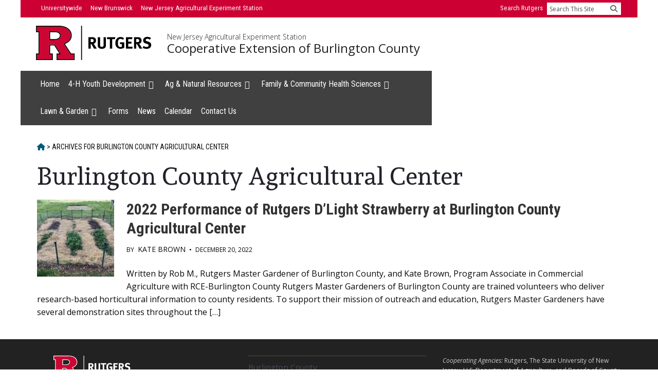

--- FILE ---
content_type: text/css
request_url: https://burlington.njaes.rutgers.edu/wp-content/themes/breakthrough-pro/local.css
body_size: 2154
content:
@charset "UTF-8";
/* ##### ADDITIONS FOR INDIVIDUAL SITE ##### */

/* Main Menu padding of list items*/
.genesis-responsive-menu .genesis-nav-menu .menu-item a {
	padding-left: 0.3rem;
	padding-right: 0.7rem;
}

/* Homepage */
.home.full-width-background .entry-content>.gb-block-container:not(.full-width)>.gb-container-inside, .home.full-width-background .gb-block-container.full-width:not(.hero) {
	padding-bottom: 0;
}

/* no margin beneath the R banner */
.home .gb-container-content>.wp-block-image.size-full {
	margin-bottom: 0;
}

.page-id-22 .social .fab,
.page-id-32 .social .fab,
.page-id-34 .social .fab,
.page-id-926 .social .fab {
	font-size: 3rem!important;
}

.page-id-22 ul.list-columns-2,
.page-id-22 ul.list-columns-2 li,
.page-id-30 ul.list-columns-2,  /* ANR page  */
.page-id-30 ul.list-columns-2 li{
	list-style-type:none
}
.page-id-22 .list-columns-2 .fab,
.page-id-30 .list-columns-2 .fab { /* ANR page  */
	font-size: 3rem
}

.page-id-22 .emergency h3 { /*hp-announcement*/
	border-bottom:none
}

/* padding above the four facebook logos */
.page-id-22 .no-padding-top>div.gb-container-inside {
	padding-top:0!important
}

.page-id-22 .site-container .wp-block-columns.wp-container-5 {
	margin-bottom:0!important
}
/*
.page-id-22 .site-container .wp-block-columns.wp-container-9 {
	margin-bottom:0!important
}
*/

/*   ANR page */
.page-id-30 .thin-border-1,
.page-id-34 .thin-border-1 {
	border-top:1px #ccc solid;
	border-right:1px #ccc solid;
	border-bottom:1px #ccc solid;
	border-left:1px #ccc solid;
	padding-top:1rem;
	padding-right:1rem;
	padding-bottom:0;
	padding-left:1rem;
	margin-bottom:1rem
}


/* /////     UPCOMING EVENTS panels  ANR (id=30) page  //////*/

.wp-block-group.panel-like {
	background-color: #f9f7f1;
	border: 2px #dfd2b3 solid;
	padding: 0;
}
.wp-block-group.panel-like h3 {
	background-color: #cc0033;
	color: white;
	font-size: 1.7rem;
	margin-top: 2px;
	margin-right: 2px;
	margin-bottom: 1rem;
	margin-left: 2px;
	padding: 0.25rem 2rem;
}
.wp-block-group.panel-like h3.gb-block-post-grid-title {
	font-family: 'Open Sans',sans-serif;
	letter-spacing: 0;
	font-size: 1rem;
	margin-top: 0px;
	margin-right: 1rem;
	margin-bottom: 0;
	margin-left: 0;
	padding-left: 2rem;
	font-weight: normal;
}
.wp-block-group.panel-like h3 a:link,
.wp-block-group.panel-like h3 a:focus,
.wp-block-group.panel-like h3 a:active {
	color: #005a7a !important;  /*teal blue*/
	text-decoration:underline !important
}
.wp-block-group.panel-like h3 a:hover {
	color:#e79f00!important; /*gold*/
	text-decoration:none !important
}
.wp-block-group.panel-like h3 a:visited {
	color: #9d36a3; /*violet*/
}

.wp-block-group.panel-like div.gb-block-post-grid-byline,
.wp-block-group.panel-like div.gb-block-post-grid-excerpt {
	height:0
}

.wp-block-group.panel-like article.gb-post-grid-item {
	margin:0;
	padding:0;
	background-color: #f9f7f1;
}

/* ANR-News and 4-H-News pages  */

.page-id-888 .gb-block-post-grid article,
.page-id-885 .gb-block-post-grid article,
.page-id-914 .gb-block-post-grid article,
.page-id-948 .gb-block-post-grid article,
.page-id-926 .gb-block-post-grid article,
.page-id-921 .gb-block-post-grid article {
	background: transparent;
}

.page-id-888 .gb-block-post-grid .gb-block-post-grid-image,
.page-id-885 .gb-block-post-grid .gb-block-post-grid-image,
.page-id-914 .gb-block-post-grid .gb-block-post-grid-image,
.page-id-948 .gb-block-post-grid .gb-block-post-grid-image,
.page-id-926 .gb-block-post-grid .gb-block-post-grid-image,
.page-id-921 .gb-block-post-grid .gb-block-post-grid-image {
	float: left;
	margin: 0 24px 24px 0;
}

.page-id-888 .gb-block-post-grid .gb-block-post-grid-image img,
.page-id-885 .gb-block-post-grid .gb-block-post-grid-image img,
.page-id-914 .gb-block-post-grid .gb-block-post-grid-image img,
.page-id-948 .gb-block-post-grid .gb-block-post-grid-image img,
.page-id-926 .gb-block-post-grid .gb-block-post-grid-image img,
.page-id-921 .gb-block-post-grid .gb-block-post-grid-image img {
	height: 150px;
	width: 150px;
}

.page-id-888 .gb-block-post-grid .gb-block-post-grid-title a,
.page-id-885 .gb-block-post-grid .gb-block-post-grid-title a,
.page-id-914 .gb-block-post-grid .gb-block-post-grid-title a,
.page-id-948 .gb-block-post-grid .gb-block-post-grid-title a,
.page-id-926 .gb-block-post-grid .gb-block-post-grid-title a,
.page-id-921 .gb-block-post-grid .gb-block-post-grid-title a {
	font-size: 1.8rem;
	font-weight: 700;
	color: #005a7a !important;
}
.page-id-888 .gb-block-post-grid .gb-block-post-grid-more-link,
.page-id-888 .gb-block-post-grid .gb-block-post-grid-more-link,
.page-id-914 .gb-block-post-grid .gb-block-post-grid-more-link,
.page-id-948 .gb-block-post-grid .gb-block-post-grid-more-link,
.page-id-926 .gb-block-post-grid .gb-block-post-grid-more-link,
.page-id-921 .gb-block-post-grid .gb-block-post-grid-more-link {
	background-color: #216342;
	color: white;
	border-bottom: 2px solid white;
	display: inline-block;
	font-size: 14px;
	padding: 2px 4px 0;
	text-transform: uppercase;
}

/*  Sidebar on News blog page */

.sidebar-primary .widget-wrap {
	background:#f6f7f2   /**/
}


/* Uncomment the below for NJAES sites that are NOT part of RCE: */
/*
.site-footer .indicia {
	display: none;
}
*/



/* ##### Font Awesome 6 ##### */

@font-face {
  font-family: 'Font Awesome 6 Brands';
  font-style: normal;
  font-weight: 400;
  font-display: block;
  src: url("/wp-content/themes/breakthrough-pro/fonts/font-awesome-6/fa-brands-400.woff2") format("woff2"), url("/wp-content/themes/breakthrough-pro/fonts/font-awesome-6/fa-brands-400.ttf") format("truetype"); }

  @font-face {
  font-family: 'Font Awesome 6 Free';
  font-style: normal;
  font-weight: 400;
  font-display: block;
  src: url("/wp-content/themes/breakthrough-pro/fonts/font-awesome-6/fa-regular-400.woff2") format("woff2"), url("/wp-content/themes/breakthrough-pro/fonts/font-awesome-6/fa-regular-400.ttf") format("truetype"); }

@font-face {
  font-family: 'Font Awesome 6 Free';
  font-style: normal;
  font-weight: 900;
  font-display: block;
  src: url("/wp-content/themes/breakthrough-pro/fonts/font-awesome-6/fa-solid-900.woff2") format("woff2"), url("/wp-content/themes/breakthrough-pro/fonts/font-awesome-6/fa-solid-900.ttf") format("truetype"); }

.fas,
.fa-solid {
  font-weight: 900; }
@font-face {
  font-family: 'Font Awesome 5 Brands';
  font-display: block;
  font-weight: 400;
  src: url("/wp-content/themes/breakthrough-pro/fonts/font-awesome-6/fa-brands-400.woff2") format("woff2"), url("/wp-content/themes/breakthrough-pro/fonts/font-awesome-6/fa-brands-400.ttf") format("truetype"); }

@font-face {
  font-family: 'Font Awesome 5 Free';
  font-display: block;
  font-weight: 900;
  src: url("/wp-content/themes/breakthrough-pro/fonts/font-awesome-6/fa-solid-900.woff2") format("woff2"), url("/wp-content/themes/breakthrough-pro/fonts/font-awesome-6/fa-solid-900.ttf") format("truetype"); }

@font-face {
  font-family: 'Font Awesome 5 Free';
  font-display: block;
  font-weight: 400;
  src: url("/wp-content/themes/breakthrough-pro/fonts/font-awesome-6/fa-regular-400.woff2") format("woff2"), url("/wp-content/themes/breakthrough-pro/fonts/font-awesome-6/fa-regular-400.ttf") format("truetype"); }
@font-face {
  font-family: 'FontAwesome';
  font-display: block;
  src: url("/wp-content/themes/breakthrough-pro/fonts/font-awesome-6/fa-solid-900.woff2") format("woff2"), url("/wp-content/themes/breakthrough-pro/fonts/font-awesome-6/fa-solid-900.ttf") format("truetype"); }

@font-face {
  font-family: 'FontAwesome';
  font-display: block;
  src: url("/wp-content/themes/breakthrough-pro/fonts/font-awesome-6/fa-brands-400.woff2") format("woff2"), url("/wp-content/themes/breakthrough-pro/fonts/font-awesome-6/fa-brands-400.ttf") format("truetype"); }

@font-face {
  font-family: 'FontAwesome';
  font-display: block;
  src: url("/wp-content/themes/breakthrough-pro/fonts/font-awesome-6/fa-regular-400.woff2") format("woff2"), url("/wp-content/themes/breakthrough-pro/fonts/font-awesome-6/fa-regular-400.ttf") format("truetype");
  unicode-range: U+F003,U+F006,U+F014,U+F016-F017,U+F01A-F01B,U+F01D,U+F022,U+F03E,U+F044,U+F046,U+F05C-F05D,U+F06E,U+F070,U+F087-F088,U+F08A,U+F094,U+F096-F097,U+F09D,U+F0A0,U+F0A2,U+F0A4-F0A7,U+F0C5,U+F0C7,U+F0E5-F0E6,U+F0EB,U+F0F6-F0F8,U+F10C,U+F114-F115,U+F118-F11A,U+F11C-F11D,U+F133,U+F147,U+F14E,U+F150-F152,U+F185-F186,U+F18E,U+F190-F192,U+F196,U+F1C1-F1C9,U+F1D9,U+F1DB,U+F1E3,U+F1EA,U+F1F7,U+F1F9,U+F20A,U+F247-F248,U+F24A,U+F24D,U+F255-F25B,U+F25D,U+F271-F274,U+F278,U+F27B,U+F28C,U+F28E,U+F29C,U+F2B5,U+F2B7,U+F2BA,U+F2BC,U+F2BE,U+F2C0-F2C1,U+F2C3,U+F2D0,U+F2D2,U+F2D4,U+F2DC; }

@font-face {
  font-family: 'FontAwesome';
  font-display: block;
  src: url("/wp-content/themes/breakthrough-pro/fonts/font-awesome-6/fa-v4compatibility.woff2") format("woff2"), url("/wp-content/themes/breakthrough-pro/fonts/font-awesome-6/fa-v4compatibility.ttf") format("truetype");
  unicode-range: U+F041,U+F047,U+F065-F066,U+F07D-F07E,U+F080,U+F08B,U+F08E,U+F090,U+F09A,U+F0AC,U+F0AE,U+F0B2,U+F0D0,U+F0D6,U+F0E4,U+F0EC,U+F10A-F10B,U+F123,U+F13E,U+F148-F149,U+F14C,U+F156,U+F15E,U+F160-F161,U+F163,U+F175-F178,U+F195,U+F1F8,U+F219,U+F27A; }



/* ##### RESPONSIVE STEPS ##### */

/*body { color: red; }*/
@media screen and (min-width: 36em) { /* 576px - inherited from njaes-until-wp-themes.css */
	/*body { color: orange; }*/
}
@media screen and (min-width: 40em) { /* 640px - Medium - also used in njaes-unit-wp-themes.css */
	/*body { color: gold; }*/
}
@media screen and (min-width: 48em) { /* 769px - inherited from njaes-unit-wp-themes.css */
	/*body { color: yellowgreen; }*/
}
@media screen and (min-width: 48.9em) { /* 782px - inherited from WP css? (50em = 800px)*/
	/*body { color: green }*/
}
@media screen and (min-width: 53.8em) { /* 861px - inherited from style.css*/
	/*body { color: cadetblue; }*/
}
@media screen and (min-width: 64em) { /* 1024px - Large - also used in njaes-unit-wp-themes.css */
	/*body { color: blue; }*/
}
@media screen and (min-width: 75em) { /* 1200px - X-Large - inherited from njaes-unit-wp-themes.css */
	/*body { color: indigo; }*/
}
@media screen and (min-width: 85em) { /* 1360px */
	/*body { color: violet; }*/
}